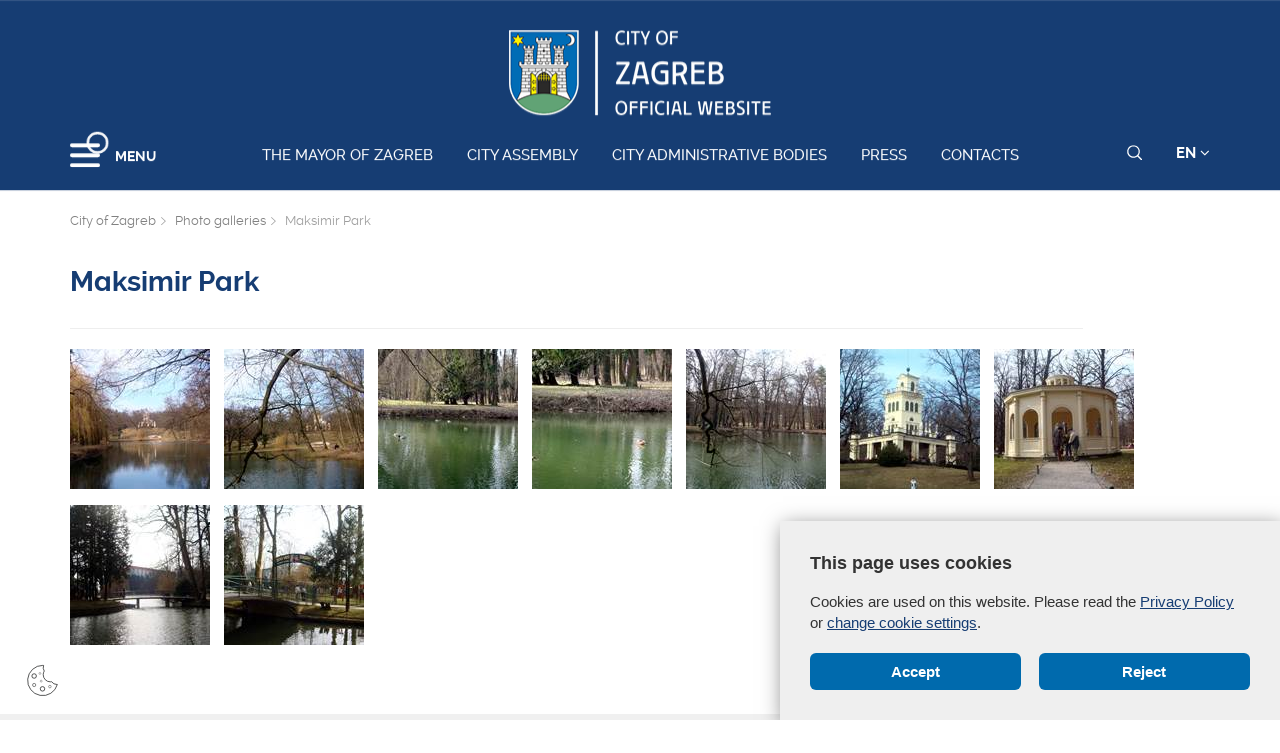

--- FILE ---
content_type: text/html; charset=utf-8
request_url: https://www.zagreb.hr/en/maksimir-park/107003
body_size: 49097
content:


<!DOCTYPE html>

<html xmlns="http://www.w3.org/1999/xhtml" lang="hr">
<head>
	
	<base href="https://zagreb.hr/" target="_self" />
	<script>
		var lang = "";
		if(document.location.href.indexOf("/en/") > 0){
			lang = "en";
		}
	</script>
    
	<link rel="stylesheet" href="../../cookie_folder/gd-cookie.css" />
	<script src="cookie_folder/gd-cookie.js" ></script>
	<meta name="ROBOTS" content="INDEX, FOLLOW" /><title>
	Grad Zagreb službene stranice
</title><meta http-equiv="Cache-control" content="public, max-age=20160" /><meta charset="utf-8" /><meta name="google" content="notranslate" /><meta http-equiv="X-UA-Compatible" content="IE=edge" /><meta name="viewport" content="width=device-width, initial-scale=1" /><link rel="apple-touch-icon" sizes="180x180" href="../../favicon/apple-touch-icon.png" /><link rel="icon" type="image/png" href="../../favicon/favicon-32x32.png" sizes="32x32" /><link rel="icon" type="image/png" href="../../favicon/favicon-16x16.png" sizes="16x16" />
    <!--<link rel="manifest" href="../../favicon/manifest.json" />-->
    <link rel="mask-icon" href="../../favicon/safari-pinned-tab.svg" color="#5bbad5" /><link rel="shortcut icon" href="../../favicon/favicon.ico" /><meta name="msapplication-config" content="favicon/browserconfig.xml" /><meta name="theme-color" content="#ffffff" /><meta http-equiv="content-type" content="chrome=1" /><link rel="stylesheet" type="text/css" href="../../css/print.css" media="print" />

    <link rel="stylesheet" href="/css/bootstrap.min.css"/>
    <script type="text/javascript">var stylesCounter = 0;</script>
    <style>.preloader{position:fixed;width:100%;height:100%;z-index:100000;background-color:rgba(245,245,245,1);top:0;bottom:0;left:0;right:0}.fixed_body{overflow:hidden}html{-webkit-text-size-adjust:none;-webkit-font-smoothing:antialiased;position:relative;min-height:100%!important;-webkit-overflow-scrolling:touch}.cssload-container{background:#163d73;bottom:0;left:0;position:fixed;right:0;top:0;z-index:9999}.preloader-wrapper{position:absolute;left:calc(52% - 45px);top:calc(40% - 25px)}.cssload-container img{display:block;margin:0 auto 30px auto}.cssload-square{margin:0 auto;width:19px;height:19px;transform:rotate(-45deg);-o-transform:rotate(-45deg);-ms-transform:rotate(-45deg);-webkit-transform:rotate(-45deg);-moz-transform:rotate(-45deg)}.cssload-square-part{position:absolute;width:19px;height:19px;z-index:1;animation:cssload-part-anim 0.92s cubic-bezier(.445,.05,.55,.95) infinite alternate;-o-animation:cssload-part-anim 0.92s cubic-bezier(.445,.05,.55,.95) infinite alternate;-ms-animation:cssload-part-anim 0.92s cubic-bezier(.445,.05,.55,.95) infinite alternate;-webkit-animation:cssload-part-anim 0.92s cubic-bezier(.445,.05,.55,.95) infinite alternate;-moz-animation:cssload-part-anim 0.92s cubic-bezier(.445,.05,.55,.95) infinite alternate}.cssload-square-green{background:rgb(242,242,242);right:0;bottom:0;animation-direction:alternate-reverse;-o-animation-direction:alternate-reverse;-ms-animation-direction:alternate-reverse;-webkit-animation-direction:alternate-reverse;-moz-animation-direction:alternate-reverse}.cssload-square-pink{background:rgb(242,242,242);left:0;top:0}.cssload-square-blend{background:rgb(255,255,255);position:absolute;top:0;left:0;bottom:0;right:0;z-index:2;animation:blend-anim 0.92s ease-in infinite;-o-animation:blend-anim 0.92s ease-in infinite;-ms-animation:blend-anim 0.92s ease-in infinite;-webkit-animation:blend-anim 0.92s ease-in infinite;-moz-animation:blend-anim 0.92s ease-in infinite}@keyframes blend-anim{0%{transform:scale(.01,.01) rotateY(0);animation-timing-function:cubic-bezier(.47,0,.745,.715)}50%{transform:scale(1,1) rotateY(0);animation-timing-function:cubic-bezier(.39,.575,.565,1)}100%{transform:scale(.01,.01) rotateY(0)}}@-o-keyframes blend-anim{0%{-o-transform:scale(.01,.01) rotateY(0);-o-animation-timing-function:cubic-bezier(.47,0,.745,.715)}50%{-o-transform:scale(1,1) rotateY(0);-o-animation-timing-function:cubic-bezier(.39,.575,.565,1)}100%{-o-transform:scale(.01,.01) rotateY(0)}}@-ms-keyframes blend-anim{0%{-ms-transform:scale(.01,.01) rotateY(0);-ms-animation-timing-function:cubic-bezier(.47,0,.745,.715)}50%{-ms-transform:scale(1,1) rotateY(0);-ms-animation-timing-function:cubic-bezier(.39,.575,.565,1)}100%{-ms-transform:scale(.01,.01) rotateY(0)}}@-webkit-keyframes blend-anim{0%{-webkit-transform:scale(.01,.01) rotateY(0);-webkit-animation-timing-function:cubic-bezier(.47,0,.745,.715)}50%{-webkit-transform:scale(1,1) rotateY(0);-webkit-animation-timing-function:cubic-bezier(.39,.575,.565,1)}100%{-webkit-transform:scale(.01,.01) rotateY(0)}}@-moz-keyframes blend-anim{0%{-moz-transform:scale(.01,.01) rotateY(0);-moz-animation-timing-function:cubic-bezier(.47,0,.745,.715)}50%{-moz-transform:scale(1,1) rotateY(0);-moz-animation-timing-function:cubic-bezier(.39,.575,.565,1)}100%{-moz-transform:scale(.01,.01) rotateY(0)}}@keyframes cssload-part-anim{0%{transform:translate3d(-10px,-10px,0)}100%{transform:translate3d(10px,10px,0)}}@-o-keyframes cssload-part-anim{0%{-o-transform:translate3d(-10px,-10px,0)}100%{-o-transform:translate3d(10px,10px,0)}}@-ms-keyframes cssload-part-anim{0%{-ms-transform:translate3d(-10px,-10px,0)}100%{-ms-transform:translate3d(10px,10px,0)}}@-webkit-keyframes cssload-part-anim{0%{-webkit-transform:translate3d(-10px,-10px,0)}100%{-webkit-transform:translate3d(10px,10px,0)}}@-moz-keyframes cssload-part-anim{0%{-moz-transform:translate3d(-10px,-10px,0)}100%{-moz-transform:translate3d(10px,10px,0)}}</style>
     <link href="/styles?v=6puUJJbT_opoZT3ThWI-4TSVA88LAncbgSM8NGS9oLA1" rel="stylesheet"/>

	<link rel="stylesheet" href="/js/swiper/swiper.css"/>
    <link rel="stylesheet" href="/js/lity/lity.min.css"/>
    <link rel="stylesheet" href="/css/main.css?v=3"/>
    <link rel="stylesheet" href="/css/media-queries.css" />

    
   
    <script type="text/javascript"> var base = "/";</script>
	
	

	
	
    <script type="text/javascript"> var animating = false;</script>
    
    <!-- <script async type="text/javascript" src="//s7.addthis.com/js/300/addthis_widget.js#pubid=ra-5922f3a0ca464546"></script> -->
    
    <!-- Učitavanje og tagova i seo iz Clanak.aspx -->
        
<meta name="twitter:card" content="summary_large_image" />
<meta property="og:type" content="website" />
<meta property="og:title" content="Maksimir Park" />
<meta property="og:url" content="https://www.zagreb.hr/en/maksimir-park/107003" />
<meta name="twitter:title" content="Maksimir Park" />
</head>
<body class="fixed_body">

    
    <!-- Učitavanje stranica: Default.aspx(naslovnica), Clanak.aspx(podstranice), Pretrazivanje.aspx, Success.aspx, Error.aspx  -->
    <!-- Stranica za prijevode: Translator.aspx  -->
    <!-- Stranica za print: Print.aspx  -->
        
<script type="text/javascript">var currentImage = null;</script>
    
     <!--[if lt IE 8]>
        <p class="browserupgrade">You are using an <strong>outdated</strong> browser. Please <a href="http://browsehappy.com/">upgrade your browser</a> to improve your experience.</p>
    <![endif]-->
    
    <div id="preloader" class="preloader">
    </div>

    
    <!-- Traka iznad navigacije -->
        
 <span id="weather_description" class="hidden"></span>




   
    <!-- Navigacija -->
    
    <header id="navigation_bar" class="">
        <div class="container">
            <div class="row" class="logoWrap">
                <div class="col-xs-12">
                    
	                <a href="/en/the-mayor-of-zagreb/106869" class="logo hidden-sm hidden-xs"><img  src="/img/logo-zagreb-eng.png" alt="Grad Zagreb službene stranice"></a>
	                <a href="/en/the-mayor-of-zagreb/106869" class="logosticky"><img  s src="/img/logo-zagreb-eng.png" alt="Grad Zagreb službene stranice"></a> 
                    
                </div>
            </div>
            <div class="row meniWrap">
                <div class="col-xs-12">
                	<div class="ring-container">
						<div class="ringring"></div>
					</div>
                    <div class="izbornik">
                        <button class="hamburger hamburger--collapse mls-btn" type="button"> <span class="hamburger-box"> <span class="hamburger-inner"></span> </span> </button>
                        <span class="txt">MENU</span>
                    </div>

                    
                    <a href="/en/the-mayor-of-zagreb/106869" class="linkovi">The Mayor of Zagreb</a>
                    
                    <a href="/en/city-assembly/106870" class="linkovi">City assembly</a>
                    
                    <a href="/en/city-administrative-bodies/1994" class="linkovi">City administrative bodies</a>
                    
                    <a href="/en/press/2052" class="linkovi">Press</a>
                    
                    <a href="/en/contacts/2024" class="linkovi">Contacts</a>
                    


                    <div class="alati">
                        <a href="javascript:;" class="searchToggle" id="small_search_button"><img id="small_search_icon" src="/img/search-w.svg" alt="" class="searchNormal" /><img src="/img/search-x.svg" alt="Zatvorite pretraživanje" class="searchActive" /></a> <a href="javascript:;" class="jeziciToggle">EN <span class="fa fa-angle-down"></span></a>
                        <div class="jeziciWrap"> <a href="/en/the-mayor-of-zagreb/106869">EN</a>  <a href="/">HR</a> </div>
                    </div>

                </div>
            </div>
        </div>
        <div class="searchWrap">
            <div class="container">
                <div class="row">
                    <div class="col-sm-12">
                        <div class="inputWrap">
                            <a id="search_submit" class="searchSubmit"><img src="/img/search-w.svg" alt="Pretraživanje" /></a>
                            <input id="search" name="search" type="search" class="form-control" placeholder="Pretraživanje" style="margin-bottom: 12px!important;">
                            <span id="search_error_field" class="search_error_field"></span>
                        </div>
                    </div>
                </div>

                
            </div>
        </div>
    </header>
        
    
    <!-- Sidebar -->
    
    <div class="ml-sidebar">
        <div class="mls-content">
            <div class="ml-close"><a href="javascript:;"><span class="ionicons ion-ios-arrow-thin-left mls-close"></span></a></div>
            <div class="ml-logo">

                
                <a href="/en"><img src="/img/logo-zagreb-eng.png" alt="Grad Zagreb"/></a>
                

            </div>
            <div class="horizontalni-meni visible-xs">
                
                    
                    <a href="/en/the-mayor-of-zagreb/106869" class="linkovi">The Mayor of Zagreb</a>
                    
                    <a href="/en/city-assembly/106870" class="linkovi">City assembly</a>
                    
                    <a href="/en/city-administrative-bodies/1994" class="linkovi">City administrative bodies</a>
                    
                    <a href="/en/press/2052" class="linkovi">Press</a>
                    
                    <a href="/en/contacts/2024" class="linkovi">Contacts</a>
                    

            </div>
            <ul class="menu">
                
                <li>
                    <a href="/en/zagreb-in-brief/1125">Zagreb in brief <span class="mls-sub-btn" id="submenu_btn_106859"></span></a>
                    <div class="mls-submenu-wrap">
                        <div class="mls-submenu">
                            <div class="ml-close"><a href="javascript:$('#submenu_btn_106859').click();" class="close-submenu"><span class="ionicons ion-ios-arrow-thin-left"></span></a></div>
                            <a href="/en/zagreb-in-brief/1125" class="parent">Zagreb in brief</a>
                            <ul class="menu submenu">

                                
                                <li><a href="/en/basic-information-about-the-city-of-zagreb/129562">Basic information about the City of Zagreb</a></li>
                                
                                <li><a href="https://eu.zagreb.hr/">Meet Zagreb</a></li>
                                
                            </ul>
                        </div>
                    </div>
                </li>
                
                <li>
                    <a href="/en/local-self-government/1991">Local self - government <span class="mls-sub-btn" id="submenu_btn_106860"></span></a>
                    <div class="mls-submenu-wrap">
                        <div class="mls-submenu">
                            <div class="ml-close"><a href="javascript:$('#submenu_btn_106860').click();" class="close-submenu"><span class="ionicons ion-ios-arrow-thin-left"></span></a></div>
                            <a href="/en/local-self-government/1991" class="parent">Local self - government</a>
                            <ul class="menu submenu">

                                
                                <li><a href="/en/city-districts/1992">City Districts</a></li>
                                
                                <li><a href="/en/local-committees/19534">Local committees</a></li>
                                
                                <li><a href="https://www.zagreb.hr/general-information-and-contacts/1993">Contacts</a></li>
                                
                            </ul>
                        </div>
                    </div>
                </li>
                
                <li>
                    <a href="/en/budget/122971">Budget <span class="mls-sub-btn" id="submenu_btn_122971"></span></a>
                    <div class="mls-submenu-wrap">
                        <div class="mls-submenu">
                            <div class="ml-close"><a href="javascript:$('#submenu_btn_122971').click();" class="close-submenu"><span class="ionicons ion-ios-arrow-thin-left"></span></a></div>
                            <a href="/en/budget/122971" class="parent">Budget</a>
                            <ul class="menu submenu">

                                
                                <li><a href="https://www.zagreb.hr/UserDocsImages/arhiva/financije/PRORACUN%202023/ZGB_izglasani_proracun_2023_ENG_final.pdf">2023.</a></li>
                                
                                <li><a href="https://www.zagreb.hr/UserDocsImages/arhiva/financije/proracun%202022/Rebalans_proracuna_2022_eng_final.pdf">2022.</a></li>
                                
                                <li><a href="https://www.zagreb.hr/userdocsimages/arhiva/financije/proracun%202021/Prijedlog_proracuna_2021_eng_final.pdf">2021.</a></li>
                                
                                <li><a href="http://www.zagreb.hr/userdocsimages/arhiva/financije/proracun%202020/Izglasani_proracun_2020_eng_final.pdf"> 2020.</a></li>
                                
                                <li><a href="https://www.zagreb.hr/UserDocsImages/financije/proracun 2019/Izglasani_proracun_2019_eng_final.pdf">2019.</a></li>
                                
                                <li><a href="http://www.zagreb.hr/UserDocsImages/financije/proracun%202018/Vodic_Izglasani_proracun_2018_eng_final.pdf"> 2018.</a></li>
                                
                                <li><a href="https://www.zagreb.hr/UserDocsImages/financije/proracun%202017/Vodic_Prijedlog_drugog_rebalansa_2017_eng_final.pdf"> 2017.</a></li>
                                
                            </ul>
                        </div>
                    </div>
                </li>
                
                <li><a href="/en/credit-opinion/172767">Credit opinion</a></li>
                
                <li><a href="http://www.zgh.hr/branches/list-of-branches/2280">Zagreb Holding</a></li>
                
                <li><a href="/en/strategic-planning/2012">Strategic planning</a></li>
                
                <li><a href="/en/economy-and-entrepreneurship/136838">Economy and Entrepreneurship</a></li>
                
                <li><a href="/en/energy-and-environment-protection/136839">Energy and Environment Protection</a></li>
                
                <li><a href="/en/demographic-measures/136703">Demographic measures</a></li>
                
                <li><a href="/en/ethnic-minorities/106863">Ethnic minorities</a></li>
                
                <li>
                    <a href="/en/intercity-and-international-cooperation/2018">Intercity and international cooperation <span class="mls-sub-btn" id="submenu_btn_106864"></span></a>
                    <div class="mls-submenu-wrap">
                        <div class="mls-submenu">
                            <div class="ml-close"><a href="javascript:$('#submenu_btn_106864').click();" class="close-submenu"><span class="ionicons ion-ios-arrow-thin-left"></span></a></div>
                            <a href="/en/intercity-and-international-cooperation/2018" class="parent">Intercity and international cooperation</a>
                            <ul class="menu submenu">

                                
                                <li><a href="/en/eu-projects/152980">EU projects</a></li>
                                
                                <li><a href="/en/cities/152981">Cities</a></li>
                                
                                <li><a href="/en/minorities/152982">Minorities</a></li>
                                
                                <li><a href="/en/fr/152983">FR</a></li>
                                
                                <li><a href="/en/it/152984">IT</a></li>
                                
                                <li><a href="/en/de/152985">DE</a></li>
                                
                            </ul>
                        </div>
                    </div>
                </li>
                
                <li><a href="/en/statute-of-the-city-of-zagreb/136257">Statute of the City of Zagreb</a></li>
                
                <li><a href="/en/the-city-of-zagreb-emblem-and-flag/2019">The city of Zagreb - emblem and flag</a></li>
                
                <li><a href="/en/honorary-citizenship-of-the-city/2020">Honorary citizenship of the city</a></li>
                
                <li><a href="http://www.infozagreb.hr/?l=e">Tourist info</a></li>
                

            </ul>
        </div>
    </div>


    
    <!-- Predlozak: mapa weba - MapaWeba.ascx -->
    
    
    <!-- Predlozak: landing page - LandingPage.ascx -->
    <div style='display:none;'>galerija</div>

<div class="sadrzaj noBigPic">
    
        <div class="container">
            <div class="row">
                <div class="col-sm-12 clanak">
                    
                    
				<div xmlns:v="http://rdf.data-vocabulary.org/#" class="breadcrumbWrap">
					<ul itemprop="breadcrumb" id="bread">
						<li typeof="v:Breadcrumb"><a href="/en" rel="v:url" property="v:title">City of Zagreb</a></li>
                        
                        
						<li typeof="v:Breadcrumb"><a href="/en/photo-galleries/106897" rel="v:url" property="v:title" >Photo galleries</a></li>
                        
						<li typeof="v:Breadcrumb">Maksimir Park</li>
                        
					</ul>
				</div>

                    <h1>Maksimir Park</h1>

                    
                    <div id="clanak_landing_page_galerija" class="galerija">
                        <span>1/10</span>
                        
                        <a href="/UserDocsImages/\arhiva\setnja%20maksimirom8.JPG" data-rel="lightcase:galerija" title="setnja maksimirom8.JPG" class="gallery-img">
                            <img src="/UserDocsImages//arhiva/setnja maksimirom8.JPG?preset=fotogalerijaMainImageDesktop" class="img-responsive lazy"></a>
                        
                    </div>
                    <div class="galerijaOpis"> <hr></div>
                    <!-- galerija -->
                    
					
                    <div class="galerija_container">
                        
                        <div class="galerija_image" data-position="1">
                        <a href="/UserDocsImages/\arhiva\setnja%20maksimirom7.JPG" data-rel="lightcase:galerija" title="setnja maksimirom7.JPG" class="gallery-img">
                            <img src="/UserDocsImages//arhiva/setnja maksimirom7.JPG?preset=fotogalerijaThumbImageDesktop" class="img-responsive lazy"></a>
                        </div>
                        
                        <div class="galerija_image" data-position="2">
                        <a href="/UserDocsImages/\arhiva\setnja%20maksimirom4.JPG" data-rel="lightcase:galerija" title="setnja maksimirom4.JPG" class="gallery-img">
                            <img src="/UserDocsImages//arhiva/setnja maksimirom4.JPG?preset=fotogalerijaThumbImageDesktop" class="img-responsive lazy"></a>
                        </div>
                        
                        <div class="galerija_image" data-position="3">
                        <a href="/UserDocsImages/\arhiva\setnja%20maksimirom6.JPG" data-rel="lightcase:galerija" title="setnja maksimirom6.JPG" class="gallery-img">
                            <img src="/UserDocsImages//arhiva/setnja maksimirom6.JPG?preset=fotogalerijaThumbImageDesktop" class="img-responsive lazy"></a>
                        </div>
                        
                        <div class="galerija_image" data-position="4">
                        <a href="/UserDocsImages/\arhiva\setnja%20maksimirom5.JPG" data-rel="lightcase:galerija" title="setnja maksimirom5.JPG" class="gallery-img">
                            <img src="/UserDocsImages//arhiva/setnja maksimirom5.JPG?preset=fotogalerijaThumbImageDesktop" class="img-responsive lazy"></a>
                        </div>
                        
                        <div class="galerija_image" data-position="5">
                        <a href="/UserDocsImages/\arhiva\setnja%20maksimirom3.JPG" data-rel="lightcase:galerija" title="setnja maksimirom3.JPG" class="gallery-img">
                            <img src="/UserDocsImages//arhiva/setnja maksimirom3.JPG?preset=fotogalerijaThumbImageDesktop" class="img-responsive lazy"></a>
                        </div>
                        
                        <div class="galerija_image" data-position="6">
                        <a href="/UserDocsImages/\arhiva\setnja%20maksimirom2.JPG" data-rel="lightcase:galerija" title="setnja maksimirom2.JPG" class="gallery-img">
                            <img src="/UserDocsImages//arhiva/setnja maksimirom2.JPG?preset=fotogalerijaThumbImageDesktop" class="img-responsive lazy"></a>
                        </div>
                        
                        <div class="galerija_image" data-position="7">
                        <a href="/UserDocsImages/\arhiva\setnja%20maksimirom12.JPG" data-rel="lightcase:galerija" title="setnja maksimirom12.JPG" class="gallery-img">
                            <img src="/UserDocsImages//arhiva/setnja maksimirom12.JPG?preset=fotogalerijaThumbImageDesktop" class="img-responsive lazy"></a>
                        </div>
                        
                        <div class="galerija_image" data-position="8">
                        <a href="/UserDocsImages/\arhiva\9(2).JPG" data-rel="lightcase:galerija" title="9(2).JPG" class="gallery-img">
                            <img src="/UserDocsImages//arhiva/9(2).JPG?preset=fotogalerijaThumbImageDesktop" class="img-responsive lazy"></a>
                        </div>
                        
                        <div class="galerija_image" data-position="9">
                        <a href="/UserDocsImages/\arhiva\setnja%20maksimirom10.JPG" data-rel="lightcase:galerija" title="setnja maksimirom10.JPG" class="gallery-img">
                            <img src="/UserDocsImages//arhiva/setnja maksimirom10.JPG?preset=fotogalerijaThumbImageDesktop" class="img-responsive lazy"></a>
                        </div>
                        
                    </div>
                    <div class="opis"></div>

                    <div class="actions_container with_share col-sm-12">
                        
                        <div class="social_share col-sm-8">
                            <div class="addthis_inline_share_toolbox"></div>
                        </div>
                        <div class="print_page col-sm-4">
                            <!--<div class="print_container" onclick="printJS('opis', 'html')">
                            <i class="fa fa-print"></i><span>&nbsp;&nbsp; Print</span>
                            </div>-->
                            <div class="print_container" onclick="window.print();">
                                <i class="fa fa-print"></i><span>&nbsp;&nbsp; Print</span>
                            </div>
                        </div>

                    </div>

                 </div>

                </div>
            </div>
</div>
    
    <!-- Predlozak: lista s trakom za pretrazivanje - SortableListPage.ascx - Primjer stranice: javna nabava -> jednostavna nabava -->
    
    <a id="back-top" href="javascript:;" class="navrh"><i class="ionicons ion-ios-arrow-thin-up"></i></a>
    <footer class="footer">
        
    <!-- Brzi linkovi iznad footera -->
        
        
    <!-- Footer -->
    
        <div class="foo">
            <div class="container">
                <div class="row">
                    <div class="col-sm-4 col-md-4"><img alt="Grad Zagreb" class="logoFoo pull-left" src="https://www.zagreb.hr/img/logo-foo.png">
<div class="pull-left grad">
<h4><strong>GRAD ZAGREB</strong></h4>
Trg Stjepana Radića 1,<br>
10000 Zagreb
<div class="clearfix">&nbsp;</div>
</div>
</div>

<div class="col-sm-4 col-md-3">
<div class="racuni">
<div class="racuni"><strong>IBAN:</strong> HR3423600001813300007<br>
<strong>SWIFT:</strong> ZABAHR2X<br>
<strong>OIB:</strong> 61817894937</div>
</div>
</div>

<div class="col-sm-4 col-md-3">
<div class="grad">
<h4>Centrala gradske uprave</h4>
<a href="tel:016101111">01/610 1111</a> ili s mobitela *<a href="tel:111">111</a><br>
Linija za građane: <a href="tel:08001991">0800 1991</a></div>
</div>

                    <div class="col-sm-12 col-md-2">
                        <div class="soc pull-right fsocial">

                            
                            <a href="https://www.instagram.com/gradzagrebzg/"><img src="/UserDocsImages//social/instagram.png" alt="Visit us on Instagram"></a>
                            
                            <a href="https://www.facebook.com/zagreb.hr"><img src="/UserDocsImages//social/ico-fb.png" alt="Visit us on Facebook"></a>
                            
                            <a href="https://twitter.com/wwwzagrebhr"><img src="/UserDocsImages//social/ico-twe.png" alt="Visit us on Twitter"></a>
                            

                        </div>
                    </div>
                </div>
                <div class="row">
                    <div class="fooLinkovi">
                        <div class="col-md-8 text-left">

                            
								<a href="/en/press/1121">Press</a>
							 |
                            
								<a href="/en/web-map/106917">Web map</a>
							 |
                            
								<a href="/en/impressum/2047">Impressum</a>
							 |
                            
								<a href="/en/terms-of-use/2048">Terms of use</a>
							 |
                            
								<a href="http://mailto:web-urednik@zagreb.hr">Mail editorial</a>
							 |
                            
								<a href="https://webmail.zagreb.hr">Webmail</a>
							

                        </div>
                        
                        <div class="col-md-4 text-right">Copyright © 2026. Grad Zagreb, all rights reserved.</div>
                        
                    </div>
                </div>
                <div class="row">
                    <div class="col-lg-12 col-md-12 col-sm-12 col-xs-12">
                        <a href="https://www.globaldizajn.hr" target="_blank" class="gd-logo"><img src="/img/globaldizajn-logo.svg" alt="Globaldizajn - dizajn i izrada web stranica, CMS Globaladmin, mobilne aplikacije"></a>
                    </div>
                </div>
            </div>
        </div>
       
    </footer>
    <div class="overlay"></div>
     
<script src="/js/vendor/jquery-1.12.4.min.js"></script>
    <script src="/js/vendor/modernizr-2.8.3-respond-1.4.2.min.js"></script>
    <script src="/js/openWeather/openWeather.js"></script>
    <script src="/js/vendor/bootstrap.min.js"></script>
    <script src="/js/matchMedia.min.js"></script>
    <script src="/js/enquire.min.js"></script>
    <script src="/js/multi-level-sidebar.js"></script>
    <script src="/js/jquery.matchHeight.js"></script>
    <script src="/js/scrollreveal.js"></script>
    <!-- table -->
    <link rel="stylesheet" href="/js/table/tablesaw.stackonly.css"/>
    <script src="/js/table/tablesaw.stackonly.js"></script>
    <script src="/js/table/tablesaw-init.js"></script>
    <!-- table -->
	<!--scroll hint-->
	<link rel="stylesheet" href="/scroll-hint-master/css/scroll-hint.css">
    
    <!--autocomplete css -->
    <link rel="stylesheet" href="/css/jquery-ui.css">

	<script src="/scroll-hint-master/js/scroll-hint.min.js"></script>
	
	
	<!-- scroll hint-->
    <script src="/js/slick/slick.js" type="text/javascript" charset="utf-8"></script>
    <script src="/js/datepicker/js/bootstrap-datepicker.js"></script>
     <link rel="stylesheet" type="text/css" href="/js/select/css/bootstrap-select.css"/>
    <script src="/js/select/js/bootstrap-select.js"></script>
    <script src="/js/lazyLoad/jquery.lazyload.js"></script>
    <script src="/js/lightcase/js/lightcase.js"></script>
    <script async src="https://www.google.com/recaptcha/api.js?hl=hr"></script>
    <script src="/js/lazy/jquery.lazy.js"></script>
    <script src="/js/jquery.validate.min.js"></script>
    <script src="/js/main.js?v=5"></script>
    <script src="/js/backend.js"></script>
    <script src="/js/print/print.min.js"></script>
    <script src="/js/lity/lity.min.js"></script>
    <script src="/js/form-handler.js" async="async"></script>
    <script src="/js/weather_widget.js" async="async"></script>
	
    <!-- jquery autocomplete -->
    <script src="/js/jquery.autocomplete.js"></script>
	
	<script>
	
	var idkategorijaJS = 107003

	
	</script>
	
    <!-- Google Analytics: change UA-XXXXX-X to be your site's ID. -->
    <script>
        /*
        (function(b,o,i,l,e,r){b.GoogleAnalyticsObject=l;b[l]||(b[l]=
        function(){(b[l].q=b[l].q||[]).push(arguments)});b[l].l=+new Date;
        e=o.createElement(i);r=o.getElementsByTagName(i)[0];
        e.src='//www.google-analytics.com/analytics.js';
        r.parentNode.insertBefore(e,r)}(window,document,'script','ga'));
        ga('create','UA-XXXXX-X','auto');ga('send','pageview');
        */
    </script>

    <script type="text/javascript">

(function ($) {
    $.fn.datepicker.dates['hr'] = {
        days: ["Nedjelja", "Ponedjeljak", "Utorak", "Srijeda", "Četvrtak", "Petak", "Subota"],
        daysShort: ["Ned", "Pon", "Uto", "Sri", "Čet", "Pet", "Sub"],
        daysMin: ["Ned", "Pon", "Uto", "Sri", "Čet", "Pet", "Sub"],
        months: ["Siječanj", "Veljača", "Ožujak", "Travanj", "Svibanj", "Lipanj", "Srpanj", "Kolovoz", "Rujan", "Listopad", "Studeni", "Prosinac"],
        monthsShort: ["Sij", "Velj", "Ožu", "Tra", "Svi", "Lip", "Srp", "Kol", "Ruj", "Lis", "Stu", "Pro"],
        today: "Danas"
    };

}(jQuery));

function validateContactForm() {
    var email = $("#email_input").val();
    var comment = $("#comment_input").val();

    var formValid = true;

    if (email != "" && email != null) {
        if (!validateEmail(email)) {
            $("#email_input").addClass("invalid_input");
            formValid = false;
        }
    } else {
        $("#email_input").addClass("invalid_input");
        formValid = false;
    }

    if (comment != "" && comment != null) {

    } else {
        $("#comment_input").addClass("invalid_input");
        formValid = false;
    }

    if (formValid) {
        $("#pitajteGradonacelnika").submit();
    }
}
function styleTableDataForTableRow(tableRow) {

    if (tableRow.children.length == 1) {
        console.log(tableRow.children[0].innerHTML);
        if (tableRow.children[0].innerHTML == "&nbsp;") {
            $(tableRow).remove();
        } else {
            styleTableRowData(tableRow);
        }
    } else {
        styleTableRowData(tableRow);
    }

}

function styleTableRowData(tableRow) {

    var tableData = tableRow.children;

    $.each(tableData, function (key, value) {
        var item = tableData[key];
        if (key == 0) {
            item.classList.add("title");
        }

        var itemText = item.innerText.toString().replace("&nbsp;", "").replace(" ", "-");

        if (itemText == "" || itemText == null || item.innerHTML == "<td>&nbsp;</td>") {
            if (item.innerHTML.includes("img") > -1) {

            } else {
                item.classList.add("ikona");
                item.innerHTML = "<i class='ionicons ion-close'></i>";
            }
        }

    });
}

function clearItemChildren(item) {
    if (item != null) {
        var children = item.children;

        $.each(children, function (key, value) {
            var item = children[key];

            if (item.nodeName.toString().toLowerCase() == "h1") {
                if (item.parent != null) {
                    item.parent.insertBefore(item.innerHTML);
                }
            }

            if (item.nodeName.toString().toLowerCase() == "li") {
                console.log($(item).html());
                if ((item.getAttribute("value") != null && item.getAttribute("value") != "") || ($(item).text() == null || $(item).text() == "" || $(item).text() == "&nbsp;")) {
                    $(item).text(item.getAttribute("value"));
                    if ($(item).html() == null || $(item).html() == "" || $(item).html() == "&nbsp;") {
                        $(item).text("1.");
                    } else {
                        if ($(item).text().toString().indexOf(".") == -1) {
                            $(item).text($(item).text() + ".");
                        }
                    }
                } else {
                    if ($(item).html() == null || $(item).html() == "" || $(item).html() == "&nbsp;") {
                        $(item).text("1.");
                    }
                }
            }
                        
            if (item.nodeName.toString().toLowerCase() != "img" && item.nodeName.toString().toLowerCase() != "iframe" && item.nodeName.toString().toLowerCase() != "a") {

                var attributes = item.attributes;
                $.each(attributes, function (key, attrValue) {
                    var attribute = attributes[key];
                    if (attribute != null) {
                        if (attribute.name == "href" || attribute.name == "HREF" || attribute.name == "target"
                            || attribute.name == "TARGET" || attribute.name == "COLSPAN" || attribute.name == "colspan"
                            || attribute.name == "rowspan" || attribute.name == "ROWSPAN") {
                        } else {
                            item.removeAttribute(attribute.name);
                        }
                    }
                });

                if (!item.classList.toString().includes("ionicons ion-close")) {
                    //item.removeAttribute("style");
                    item.setAttribute("class", "");
                }
                //item.removeAttribute("valign");
                //item.removeAttribute("size");
            } else {
                if (item.nodeName == "img" || item.nodeName == "IMG") {
                    var attributes = item.attributes;
                    $.each(attributes, function (key, attrValue) {
                        var attribute = attributes[key];
                        if (attribute != null) {
                            if (attribute.name != "src" && attribute.name != "SRC") {
                                item.removeAttribute(attribute.name);
                            }
                        }
                    });
                    //item.removeAttribute("height");
                    //item.removeAttribute("width");
                    //item.classList.add("img-responsive");
                    //item.classList.add("xs-hidden");
                    item.setAttribute("class", "img-responsive xs-hidden");
                }
            }

            item.removeAttribute("face");
            item.removeAttribute("cellspacing");
            item.removeAttribute("cellpadding");

            if (item.nodeName.toString().toLowerCase() == "ol") {
                $(item).addClass("no-numbers");
            }

            clearItemChildren(item);
            if (!item.classList.toString().includes("ionicons ion-close")) {
                item.style = "";
            }
            item.removeAttribute("size");

        });

        if (!item.classList.toString().includes("ionicons ion-close")) {
            item.style = "";
        }
        item.removeAttribute("size");
    }
}

function validateEmail(mail) {
    if (/^\w+([\.-]?\w+)*@\w+([\.-]?\w+)*(\.\w{2,3})+$/.test(mail)) {
        return (true)
    }
    return (false)
}

function UpdateQueryString(key, value, url) {
    if (!url) url = window.location.href;
    var re = new RegExp("([?&])" + key + "=.*?(&|#|$)(.*)", "gi"),
        hash;

    if (re.test(url)) {
        if (typeof value !== 'undefined' && value !== null)
            return url.replace(re, '$1' + key + "=" + value + '$2$3');
        else {
            hash = url.split('#');
            url = hash[0].replace(re, '$1$3').replace(/(&|\?)$/, '');
            if (typeof hash[1] !== 'undefined' && hash[1] !== null)
                url += '#' + hash[1];
            return url;
        }
    }
    else {
        if (typeof value !== 'undefined' && value !== null) {
            var separator = url.indexOf('?') !== -1 ? '&' : '?';
            hash = url.split('#');
            url = hash[0] + separator + key + '=' + value;
            if (typeof hash[1] !== 'undefined' && hash[1] !== null)
                url += '#' + hash[1];
            return url;
        }
        else
            return url;
    }
}

function adjustViewsForTable() {
    var tableRows = $("tr");

    //var noSidebar = "false";
    var noSidebar = "false";

    var isFullScreen = false;
    $.each(tableRows, function (key, value) {

        var tableRow = tableRows[key];

        if (tableRow.children.length > 4) {
            isFullScreen = true;
        }

    });

    if (isFullScreen) {

        $(".clanak").removeClass("col-sm-8");
        $(".clanak").addClass("col-sm-12");
        $(".meni").addClass("hidden");
        $(".opis").addClass("full-width");

    } else {

        if (noSidebar != "" && noSidebar != null && noSidebar != "false") {

            $(".clanak").removeClass("col-sm-8");
            $(".clanak").addClass("col-sm-12");
            $(".meni").addClass("hidden");
            $(".opis").addClass("full-width");

        }

    }

}

function adjustScreen() {

    var containers = $(".clanak");

    $.each(containers, function (key, value) {
        var container = containers[key];

        container.removeClass("col-lg-8");
        container.addClass("col-lg-12");
    });

    $(".meni").addClass("hidden");

}

function resizeIframe(iframe_id){
	var obj = $("#" + iframe_id);
    obj.css("height", $(obj)[0].contentDocument.body.scrollHeight + "px");
}

$(document).ready(function () {
	
    function getDataFromDb(id) {
		var IDAdrese = id;
        var hostname = window.location.hostname;

		var urlDivMap = {
			skola: root + "trazilicaAdrese2.aspx?ajax=getDataSchool",
			lijecnik: root + "trazilicaAdrese2.aspx?ajax=getDataDoctor",
			ured: root + "trazilicaAdrese2.aspx?ajax=getDataOffice"
		};
	
			Object.keys(urlDivMap).forEach(function (key) {
				var url = urlDivMap[key];
				var targetDiv = $('.infoBox-' + key);
	
				$.ajax({
					type: "GET",
					url: url,
					data: { IDAdresa: IDAdrese },
					success: function (data) {
						targetDiv.html(data);
					},
					error: function () {
						targetDiv.html("<p>Došlo je do greške prilikom dohvaćanja podataka za " + key + ".</p>");
					}
				});
			});
	}

	function ajaxCall(q, _limit) {
			return $.ajax({
				url: "trazilicaAdrese2.aspx?ajax=getDataAddress",
				data: { query: q, limit: _limit },
				dataType: 'json',
				method: "GET",
				cache: true
			});
		}
		
		var limit = 100;
		
		$('.searchbox').devbridgeAutocomplete({
			minChars: 2,
			deferRequestBy: 300,
			noCache: false,
			dataType: "json",
			appendTo: $('.search-resultz'),
			autoSelectFirst: false,
			lookup: function (query, done) {
				ajaxCall(query, limit)
					.done(function (result) { 
						if (result && result.status && Array.isArray(result.data)) {
							done(parseResponse(result.data));
						} else {
							console.warn("Neispravan format odgovora:", result);
							done([]);
						}
					})
					.fail(function (jqXHR, textStatus, errorThrown) {
						console.error("Greška u pretrazi:", textStatus, errorThrown);
						done([]);
					});
			},
			transformResult: function (response) {
				return parseResponse(response);
			},
			onSelect: function (suggestion) {
				if (suggestion && suggestion.data) {
					getDataFromDb(suggestion.data.id);
                    $(".infoBox-skola, .infoBox-lijecnik, .infoBox-ured").show();
				} else {
					console.warn("Neispravan odabir:", suggestion);
				}
			}
		});
		
		function parseResponse(apiResponseData) {
			if (!apiResponseData || !Array.isArray(apiResponseData)) {
				console.error("Neispravan format podataka:", apiResponseData);
				return { suggestions: [] };
			}
		
			return {
				suggestions: apiResponseData.map(function (item) {
					return { 
						value: `${item.name}`,
						data: item 
					};
				})
			};
		}

        $(".searchbox").on("input", function () {
            if ($(this).val().trim() == "") {
                $(".infoBox-skola, .infoBox-lijecnik, .infoBox-ured").hide();
            }
        });

        $(".searchbox").on("blur", function () {
            setTimeout(function () { 
                if ($(".searchbox").val().trim() == "") {
                    $(".infoBox-skola, .infoBox-lijecnik, .infoBox-ured").hide();
                }
            }, 200);
        });


    $('[data-toggle="tooltip"]').tooltip();

    if ($("#list_page_sidebar_year_picker") != null) {

        $("#list_page_sidebar_year_picker").bind("change", function (evt) {
            var yearSelected = $("#list_page_sidebar_year_picker").val();
            var urlToOpen = UpdateQueryString("godina", yearSelected, document.URL);
            urlToOpen = UpdateQueryString("page", 1, urlToOpen);
            window.location.href = urlToOpen;
        });

    }

    $(document).on("click", ".galerija_download", function (evt) {
        evt.preventDefault();

        window.open(this.href);


    });

    

    $("#find_more_dropdown").on("change", function (evt) {
        var categoryToSelect = $("#find_more_dropdown").val().replace("page_picker_option_", "");

        $.ajax({
            type: "post",
            url: base + "Ajax/ajaxMethods.aspx/GetCategoryUrlById",
            data: JSON.stringify({ categoryId: categoryToSelect }),
            contentType: "application/json; charset=utf-8",
            success: function (msg) {
                window.location.href = base + msg.d + "/" + categoryToSelect;
            }
        });

    });

    $("#pitajte_gradonacelnika_form_submit").bind("click", function (evt) {
        $("#ime_input").removeClass("invalid_input");
        $("#prezime_input").removeClass("invalid_input");
        $("#email_input").removeClass("invalid_input");
        $("#comment_input").removeClass("invalid_input");
        validateContactForm();
    });

    

    $('a[href^="http://"]').not('a[href^="http://www.zagreb.hr/"]').attr('target', '_blank');
    $('a[href^="http://www.zagreb.hr/"]').attr('target', '');
    $('a[href^="http://www.zagreb.hr/UserDocsImages/"]').attr('target', '_blank');


    


    $(".project_item_image").matchHeight();
    $(".top-subcategory").matchHeight();
    $(".landinglink").matchHeight();

    $(".gallery-img").lightcase({
        swipe: true
    });

    $(".gallery-img > img").matchHeight();

    $(".menu_landing_page_main_image").matchHeight();
	
	


        $("#preloader").fadeOut();
        $("body").removeClass("fixed_body");

        if (document.getElementById("clanak_container") != null) {
            if (document.getElementById("clanak_container").classList.toString().includes("col-sm-8") > -1 && document.getElementsByClassName("meni")[0] == null) {
                $("#clanak_container").removeClass("col-sm-8");
                $("#clanak_container").addClass("col-sm-12");
            }
        }


        if (window.location.hash) scroll(0, 0);
        // void some browsers issue
        setTimeout(function () { scroll(0, 0); }, 1);

        $("#preloader").fadeOut();
        $("body").removeClass("fixed_body");

        
     
        window.onload = function () {

            
            $("iframe").on("load", function (evt) {
                var content = (this.contentWindow || this.contentDocument);

                if (content.document) {
                    content = content.document;
                }

                $(this).css("height", content.body.scrollHeight + "px");
            });

            if ($("#newsfilter").get(0)) {
                $('.datumod, .datumdo').datepicker({
                    language: "hr",
                    format: "dd.mm.yyyy",
                    autoclose: true
                });

                

                $(".datumod, .datumdo").datepicker().on("show", function (e) {
                    var top = 153 + parseInt($(".datepicker").css("top"));
                    $(".datepicker").css("top", top);
                });

                
            }


            if ($(".newsitem").get(0)) {
                if (dajSirinu() > 767) {
                    $('.prvaVijest').matchHeight({
                        target: $('.drugaVijest')
                    });
                } else {
                    $('.prvaVijest, .drugaVijest').css("height", "auto");
                }
            }

            var counter = 0;
            var items = [];
            for (var i = 0; i < $(".tablesaw a").length; i++) {
                items.push({ url: $(".tablesaw a")[i].getAttribute("href") });
            }
            //console.log(JSON.stringify(items));


            $(function () {

                // *only* if we have anchor on the url
                if (window.location.hash) {

                    // smooth scroll to the anchor id
                    $('html, body').animate({
                        scrollTop: $(".saznajte_vise").offset().top
                    }, 1000);
                }

            });

        };
		$(".table").wrap('<div class="table-responsive"></div>');
		
});
    </script>
    
      
    <!-- Google Analytics: change UA-XXXXX-X to be your site's ID. -->

	<script async src="https://www.googletagmanager.com/gtag/js?id=G-WKNVGDHTR9"></script>
	<script>
	window.dataLayer = window.dataLayer || [];
	function gtag(){dataLayer.push(arguments);}
	gtag('js', new Date());

	gtag('config', 'G-WKNVGDHTR9');
	</script>



      



    
</body>
</html>


--- FILE ---
content_type: application/javascript
request_url: https://zagreb.hr/js/multi-level-sidebar.js
body_size: 2790
content:
////////////////////////////////////////////////////////////	.  .   . ,       .          .   __.   .   .//	|\/|. .|-+-* ___ | _ .  , _ |  (__ * _| _ |_  _.._.//	|  |(_|| | |     |(/, \/ (/,|  .__)|(_](/,[_)(_][//////////////////////////////////////////////////////////// Multi-level Sidebar - v1.0.0 - 2016-11-08// Copyright (c) 2016 Globaldizajn Ltd.;// http://www.globaldizajn.hr///////////////////////////////////////////////////////////var multiLevelSidebar = {	init: function() {		this.$menuBtns = $('.mls-btn'),		this.$el = $('.ml-sidebar'),		// this.$elContent = this.$el.children('.mls-content'),		this.$subMenus = this.$el.find('.mls-submenu-wrap'),		// this.$subMenusContent = this.$subMenus.children('.mls-submenu'),		this.$subMenuBtns = this.$el.find('.mls-sub-btn'),		this.mobMediaQuery = 'only screen and (max-width: 767px)',		this.activeClassName = 'active',		this.overlayClassName = 'mls-overlay',		this.menuOpenClassName = 'mls-active';		if( this.$el.length && this.createOverlay() ) {			// this.perfectScrollbar();			this.events();		}	},	createOverlay: function() {		this.$overlay = $('<div/>').addClass(this.overlayClassName);		this.$el.after(this.$overlay);		return true;	},	// perfectScrollbar: function(update) {	// 	var options;	// 	if( typeof update === 'boolean' && update === true ) {	// 		options = 'update';	// 	}	// 	else {	// 		options = {	// 			swipePropagation: false	// 		}	// 	}	// 	this.$elContent	// 		.add(this.$subMenusContent)	// 			.perfectScrollbar(options);	// },	events: function() {		var self = this;		// MENU BUTTON(S)		this.$menuBtns.on('click', function(){			$('html').toggleClass(self.menuOpenClassName);		});		// MENU OVERLAY(S)		this.$overlay			.on('click touchstart', function(){				$('html').removeClass(self.menuOpenClassName);			})			.on('touchmove', function(e){				e.preventDefault();			});		// SUBMENU BUTTON(S)		this.$subMenuBtns.on('click', function(e){			e.preventDefault();			var $current = $(this).parent().siblings(self.$subMenus.selector),				$siblings = self.$subMenus.not($current),				classHandler = function() {					$siblings.removeClass(self.activeClassName);					$current.toggleClass(self.activeClassName);				};			if (window.matchMedia(self.mobMediaQuery).matches) {				$siblings.slideUp();				$current.slideToggle(classHandler);			}			else {				classHandler();			}			self.$subMenuBtns.not(this).removeClass(self.activeClassName);			$(this).toggleClass(self.activeClassName);		});		// ENQUIRE		enquire.register(this.mobMediaQuery, {			unmatch: function() {				self.$subMenus.removeAttr('style');			}		});		// PERFECT-SCROLLBAR		/*$(window).on('resize', function () {			self.perfectScrollbar(true);		});*/	}}